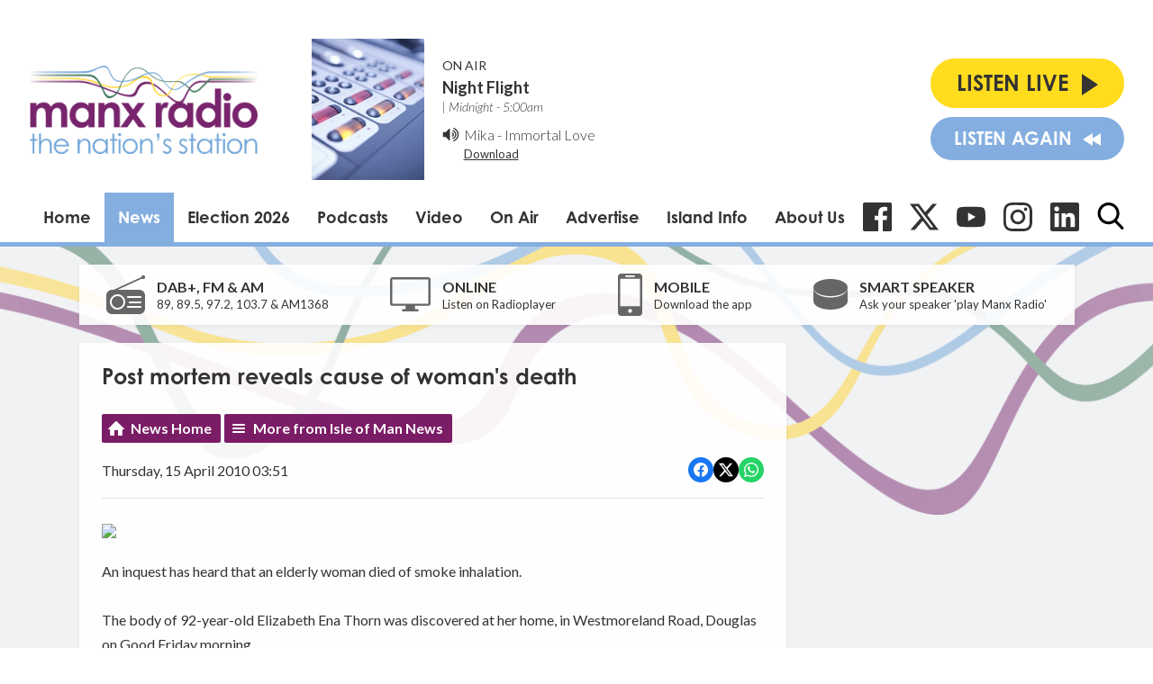

--- FILE ---
content_type: text/html; charset=utf-8
request_url: https://www.google.com/recaptcha/api2/aframe
body_size: 269
content:
<!DOCTYPE HTML><html><head><meta http-equiv="content-type" content="text/html; charset=UTF-8"></head><body><script nonce="bT9jz0S_yn9gWa4HJCZqzQ">/** Anti-fraud and anti-abuse applications only. See google.com/recaptcha */ try{var clients={'sodar':'https://pagead2.googlesyndication.com/pagead/sodar?'};window.addEventListener("message",function(a){try{if(a.source===window.parent){var b=JSON.parse(a.data);var c=clients[b['id']];if(c){var d=document.createElement('img');d.src=c+b['params']+'&rc='+(localStorage.getItem("rc::a")?sessionStorage.getItem("rc::b"):"");window.document.body.appendChild(d);sessionStorage.setItem("rc::e",parseInt(sessionStorage.getItem("rc::e")||0)+1);localStorage.setItem("rc::h",'1768964275536');}}}catch(b){}});window.parent.postMessage("_grecaptcha_ready", "*");}catch(b){}</script></body></html>

--- FILE ---
content_type: application/javascript
request_url: https://ads.aiir.net/pageads?s=147&path_no_tll=%2Fnews%2Fisle-of-man-news%2Fpost-mortem-reveals-cause-of-womanand39s-death%2F&pos%5B%5D=5798&pos%5B%5D=5799&pos%5B%5D=5800&pos%5B%5D=5801&pos%5B%5D=to&pos%5B%5D=cs&service_id=78&callback=_jsonp_1768964273372
body_size: -46
content:
_jsonp_1768964273372({"src":"arm64"});